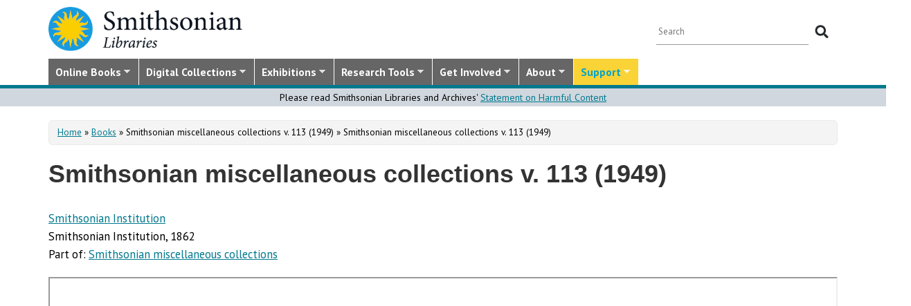

--- FILE ---
content_type: text/html; charset=utf-8
request_url: https://library.si.edu/digital-library/book/smithsonianmisce1131949smit
body_size: 18585
content:
<!DOCTYPE html>
<html lang="en" dir="ltr"
  xmlns:content="http://purl.org/rss/1.0/modules/content/"
  xmlns:dc="http://purl.org/dc/terms/"
  xmlns:foaf="http://xmlns.com/foaf/0.1/"
  xmlns:rdfs="http://www.w3.org/2000/01/rdf-schema#"
  xmlns:sioc="http://rdfs.org/sioc/ns#"
  xmlns:sioct="http://rdfs.org/sioc/types#"
  xmlns:skos="http://www.w3.org/2004/02/skos/core#"
  xmlns:xsd="http://www.w3.org/2001/XMLSchema#">
  <head profile="http://www.w3.org/1999/xhtml/vocab">
  <meta http-equiv="X-UA-Compatible" content="IE=Edge">
  <meta http-equiv="Content-Type" content="text/html; charset=utf-8" />
<meta name="MobileOptimized" content="width" />
<meta name="HandheldFriendly" content="true" />
<meta name="viewport" content="width=device-width, initial-scale=1" />
<meta name="dcterms.type" content="Digital Book" />
<meta name="gEra" content="1862,1863,1864,1865,1866,1867,1868,1869,1870,1871,1872,1873,1874,1875,1876,1877,1878,1879,1880,1881,1882,1883,1884,1885,1886,1887,1888,1889,1890,1891,1892,1893,1894,1895,1896,1897,1898,1899,1900,1901,1902,1903,1904,1905,1906,1907,1908,1909,1910,1911,1912,1913,1914,1915,1916,1917,1918,1919,1920,1921,1922,1923,1924,1925,1926,1927,1928,1929,1930,1931,1932,1933,1934,1935,1936,1937,1938,1939,1940,1941,1942,1943,1944,1945,1946,1947,1948,1949,1950,1951,1952,1953,1954,1955,1956,1957,1958,1959,1960,1961,1962,1963,1964,1965,1966,1967,1968,1969" />
<link rel="canonical" href="https://library.si.edu/digital-library/book/smithsonianmisce1131949smit" />
<meta name="twitter:card" content="summary_large_image" />
<meta name="twitter:creator" content="@silibraries" />
<meta name="twitter:url" content="https://library.si.edu/digital-library/book/smithsonianmisce1131949smit" />
<meta name="twitter:title" content="Smithsonian miscellaneous collections v. 113 (1949)" />
<meta name="twitter:image" content="https://library.si.edu/sites/default/files/books/covers/smithsonianmisce1131949smith.jpg" />
<meta name="dcterms.title" content="Smithsonian miscellaneous collections v. 113 (1949)" />
<meta name="dcterms.creator" content="Smithsonian Institution" />
<meta name="dcterms.subject" content="Science" />
<meta name="dcterms.publisher" content="Smithsonian Institution" />
<meta name="dcterms.date" content="1862" />
<meta name="dcterms.language" content="eng" />
<meta name="dcterms.rights" content="No Copyright - United States" />
  <title>Smithsonian miscellaneous collections v. 113 (1949)</title>
  <style type="text/css" media="all">
@import url("https://library.si.edu/modules/system/system.base.css?t5od91");
@import url("https://library.si.edu/modules/system/system.menus.css?t5od91");
@import url("https://library.si.edu/modules/system/system.messages.css?t5od91");
@import url("https://library.si.edu/modules/system/system.theme.css?t5od91");
</style>
<style type="text/css" media="all">
@import url("https://library.si.edu/sites/all/modules/panopoly/panopoly_core/css/panopoly-jquery-ui-theme.css?t5od91");
@import url("https://library.si.edu/sites/all/modules/contrib/jquery_update/replace/ui/themes/base/minified/jquery.ui.slider.min.css?t5od91");
</style>
<style type="text/css" media="all">
@import url("https://library.si.edu/sites/all/modules/sla_popup/styling/popup.css?t5od91");
@import url("https://library.si.edu/modules/aggregator/aggregator.css?t5od91");
@import url("https://library.si.edu/modules/comment/comment.css?t5od91");
@import url("https://library.si.edu/sites/all/modules/dams_image/dams_image.css?t5od91");
@import url("https://library.si.edu/modules/field/theme/field.css?t5od91");
@import url("https://library.si.edu/sites/all/modules/google_appliance/theme/google_appliance.css?t5od91");
@import url("https://library.si.edu/sites/all/modules/google_search_facets/google-search-facets.css?t5od91");
@import url("https://library.si.edu/sites/all/modules/google_search_facets_image_search/google-search-facets-image-search.css?t5od91");
@import url("https://library.si.edu/sites/all/modules/panopoly/panopoly_core/css/panopoly-dropbutton.css?t5od91");
@import url("https://library.si.edu/sites/all/modules/contrib/radix_layouts/radix_layouts.css?t5od91");
@import url("https://library.si.edu/sites/all/modules/sil_donate/css/sil_donate.css?t5od91");
@import url("https://library.si.edu/sites/all/modules/sil_lostbook/css/sil_lostbook.css?t5od91");
@import url("https://library.si.edu/modules/user/user.css?t5od91");
@import url("https://library.si.edu/sites/all/modules/contrib/views/css/views.css?t5od91");
@import url("https://library.si.edu/sites/all/modules/contrib/ckeditor/css/ckeditor.css?t5od91");
@import url("https://library.si.edu/sites/all/modules/contrib/expandable_content/css/expandable_content.css?t5od91");
@import url("https://library.si.edu/sites/all/modules/contrib/media/modules/media_wysiwyg/css/media_wysiwyg.base.css?t5od91");
</style>
<style type="text/css" media="all">
@import url("https://library.si.edu/sites/all/libraries/bootstrap/css/bootstrap.min.css?t5od91");
@import url("https://library.si.edu/sites/all/libraries/bootstrap/css/bootstrap-theme.min.css?t5od91");
@import url("https://library.si.edu/sites/all/modules/contrib/colorbox/styles/default/colorbox_style.css?t5od91");
@import url("https://library.si.edu/sites/all/modules/contrib/ctools/css/ctools.css?t5od91");
@import url("https://library.si.edu/sites/all/modules/contrib/panels/css/panels.css?t5od91");
@import url("https://library.si.edu/sites/all/modules/sil_books/sil-books.css?t5od91");
@import url("https://library.si.edu/sites/all/modules/sil_books/tooltipster/css/tooltipster.bundle.min.css?t5od91");
@import url("https://library.si.edu/sites/all/modules/sil_books/tooltipster/css/plugins/tooltipster/sideTip/themes/tooltipster-sideTip-light.min.css?t5od91");
@import url("https://library.si.edu/sites/all/modules/rightsstatement_org/css/rightsstatements_org.css?t5od91");
@import url("https://library.si.edu/sites/all/modules/flexslider/assets/css/flexslider_img.css?t5od91");
@import url("https://library.si.edu/sites/all/libraries/flexslider/flexslider.css?t5od91");
@import url("https://library.si.edu/sites/all/libraries/superfish/css/superfish.css?t5od91");
@import url("https://library.si.edu/sites/all/libraries/superfish/css/superfish-smallscreen.css?t5od91");
@import url("https://library.si.edu/sites/all/libraries/superfish/style/silibraries.css?t5od91");
</style>
<style type="text/css" media="all">
@import url("https://library.si.edu/sites/all/themes/bootstrap-business/bootstrap/css/bootstrap.css?t5od91");
@import url("https://library.si.edu/sites/all/themes/bootstrap-sil/css/style.css?t5od91");
@import url("https://library.si.edu/sites/all/themes/bootstrap-sil/css/local.css?t5od91");
@import url("https://library.si.edu/sites/all/themes/bootstrap-sil/css/collections.css?t5od91");
@import url("https://library.si.edu/sites/all/themes/bootstrap-sil/css/colors.css?t5od91");
@import url("https://library.si.edu/sites/all/themes/bootstrap-sil/css/content.css?t5od91");
@import url("https://library.si.edu/sites/all/themes/bootstrap-sil/css/departments.css?t5od91");
@import url("https://library.si.edu/sites/all/themes/bootstrap-sil/css/digital-library.css?t5od91");
@import url("https://library.si.edu/sites/all/themes/bootstrap-sil/css/discipline.css?t5od91");
@import url("https://library.si.edu/sites/all/themes/bootstrap-sil/css/exhibitions.css?t5od91");
@import url("https://library.si.edu/sites/all/themes/bootstrap-sil/css/flexslider2.css?t5od91");
@import url("https://library.si.edu/sites/all/themes/bootstrap-sil/css/galleryview.css?t5od91");
@import url("https://library.si.edu/sites/all/themes/bootstrap-sil/css/gardens.css?t5od91");
@import url("https://library.si.edu/sites/all/themes/bootstrap-sil/css/image-gallery.css?t5od91");
@import url("https://library.si.edu/sites/all/themes/bootstrap-sil/css/isotope.css?t5od91");
@import url("https://library.si.edu/sites/all/themes/bootstrap-sil/css/mail.css?t5od91");
@import url("https://library.si.edu/sites/all/themes/bootstrap-sil/css/masonry.css?t5od91");
@import url("https://library.si.edu/sites/all/themes/bootstrap-sil/css/membership.css?t5od91");
@import url("https://library.si.edu/sites/all/themes/bootstrap-sil/css/news-events.css?t5od91");
@import url("https://library.si.edu/sites/all/themes/bootstrap-sil/css/news-subscribe.css?t5od91");
@import url("https://library.si.edu/sites/all/themes/bootstrap-sil/css/node.css?t5od91");
@import url("https://library.si.edu/sites/all/themes/bootstrap-sil/css/page-changes.css?t5od91");
@import url("https://library.si.edu/sites/all/themes/bootstrap-sil/css/sidebar-changes.css?t5od91");
@import url("https://library.si.edu/sites/all/themes/bootstrap-sil/css/staff-depts.css?t5od91");
@import url("https://library.si.edu/sites/all/themes/bootstrap-sil/css/tools-researcher.css?t5od91");
@import url("https://library.si.edu/sites/all/themes/bootstrap-sil/css/users.css?t5od91");
@import url("https://library.si.edu/sites/all/themes/bootstrap-sil/css/homepage.css?t5od91");
@import url("https://library.si.edu/sites/all/themes/bootstrap-sil/css/topic-term.css?t5od91");
@import url("https://library.si.edu/sites/all/themes/bootstrap-sil/css/better-tabs.css?t5od91");
@import url("https://library.si.edu/sites/all/themes/bootstrap-sil/css/chosen-overrides.css?t5od91");
@import url("https://library.si.edu/sites/all/themes/bootstrap-sil/css/slick-overrides.css?t5od91");
</style>
<style type="text/css" media="all">
@import url("https://library.si.edu/sites/all/themes/bootstrap-sil/css/media_ckeditor.css?t5od91");
@import url("https://library.si.edu/sites/all/themes/bootstrap-sil/fontawesome/css/all.min.css?t5od91");
@import url("https://library.si.edu/sites/all/themes/bootstrap-sil/css/i18n.css?t5od91");
</style>
<style type="text/css" media="print">
@import url("https://library.si.edu/sites/all/themes/bootstrap-sil/css/print.css?t5od91");
</style>

<!--[if (lt IE 9)]>
<link type="text/css" rel="stylesheet" href="https://library.si.edu/sites/all/themes/bootstrap-sil/css/ie8.css?t5od91" media="all" />
<![endif]-->
  
	<script type="text/javascript" src="https://library.si.edu/sites/default/files/js/js_kfCySK-sAVmU9mu0-2IOEWRifwhHkh_9q_ovVEW41rU.js"></script>
<script type="text/javascript" src="https://library.si.edu/sites/default/files/js/js_CdQQF2iyWt49DTR6ernbvPKOr2SqEcHNLvC9F0PBfiM.js"></script>
<script type="text/javascript" src="https://library.si.edu/sites/default/files/js/js_NH85uj7IRuZTjZUrItBBH_Yd_lqpgpECb8DomqUX6_4.js"></script>
<script type="text/javascript" src="https://library.si.edu/sites/default/files/js/js_-7lUSP7xA7vTifxb8xP1dlk2KUVhLazGQwmTMHfHHsg.js"></script>
<script type="text/javascript" src="https://www.googletagmanager.com/gtag/js?id=UA-5870062-6"></script>
<script type="text/javascript">
<!--//--><![CDATA[//><!--
window.dataLayer = window.dataLayer || [];function gtag(){dataLayer.push(arguments)};gtag("js", new Date());gtag("set", "developer_id.dMDhkMT", true);gtag("config", "UA-5870062-6", {"groups":"default","linker":{"domains":["www.sil.si.edu","library.si.edu"]}});gtag("config", "G-MM0P7BL6SB", {"groups":"default","linker":{"domains":["www.sil.si.edu","library.si.edu"]}});
//--><!]]>
</script>
<script type="text/javascript" src="https://library.si.edu/sites/default/files/js/js_uFEGIcqVG8EDVmSl3fnptjlQ4mZN4tSChu4tXseNBuo.js"></script>
<script type="text/javascript">
<!--//--><![CDATA[//><!--
jQuery(document).ready(function($) { 
		$(window).scroll(function() {
			if($(this).scrollTop() != 0) {
				$("#toTop").fadeIn();	
			} else {
				$("#toTop").fadeOut();
			}
		});
		
		$("#toTop").click(function() {
			$("body,html").animate({scrollTop:0},800);
		});	
		
		});
//--><!]]>
</script>
<script type="text/javascript" src="https://library.si.edu/sites/default/files/js/js_4Bn1FHP0-cymhn72AeTIwKVvwp6nfSiB37Baj6OnuFw.js"></script>
<script type="text/javascript" src="https://library.si.edu/sites/default/files/js/js_uf73SeycakNTBBILp0rYYV3fE1MP-ISUdj09JOGXzAM.js"></script>
<script type="text/javascript">
<!--//--><![CDATA[//><!--
jQuery.extend(Drupal.settings, {"basePath":"\/","pathPrefix":"","setHasJsCookie":0,"ajaxPageState":{"theme":"bootstrap_sil","theme_token":"qOJC-Z4ioGCRUXKL6qatyLEgaqaJPtGz0jMSft6EHRM","js":{"sites\/all\/modules\/flexslider\/assets\/js\/flexslider.load.js":1,"sites\/all\/libraries\/jquery-latest\/jquery-3.7.1.min.js":1,"misc\/jquery-extend-3.4.0.js":1,"misc\/jquery-html-prefilter-3.5.0-backport.js":1,"misc\/jquery.once.js":1,"misc\/drupal.js":1,"sites\/all\/modules\/contrib\/jquery_update\/js\/jquery_browser.js":1,"sites\/all\/libraries\/jquery-latest\/jquery-ui\/jquery-ui.js":1,"misc\/ui\/jquery.ui.position-1.13.0-backport.js":1,"misc\/ui\/jquery.ui.dialog-1.13.0-backport.js":1,"misc\/form-single-submit.js":1,"sites\/all\/modules\/contrib\/entityreference\/js\/entityreference.js":1,"sites\/all\/modules\/sil_donate\/js\/sil_donate.js":1,"sites\/all\/libraries\/bootstrap\/js\/bootstrap.min.js":1,"sites\/all\/libraries\/colorbox\/jquery.colorbox-min.js":1,"sites\/all\/modules\/contrib\/colorbox\/js\/colorbox.js":1,"sites\/all\/modules\/contrib\/colorbox\/styles\/default\/colorbox_style.js":1,"sites\/all\/modules\/contrib\/colorbox\/js\/colorbox_load.js":1,"sites\/all\/modules\/contrib\/colorbox\/js\/colorbox_inline.js":1,"sites\/all\/modules\/google_search_facets\/google_search_facets.js":1,"sites\/all\/modules\/contrib\/media_colorbox\/media_colorbox.js":1,"sites\/all\/modules\/sil_books\/tooltipster\/js\/tooltipster.bundle.min.js":1,"sites\/all\/modules\/contrib\/google_analytics\/googleanalytics.js":1,"https:\/\/www.googletagmanager.com\/gtag\/js?id=UA-5870062-6":1,"0":1,"sites\/all\/modules\/sil_books\/sil-books.js":1,"sites\/all\/libraries\/flexslider\/jquery.flexslider-min.js":1,"sites\/all\/modules\/contrib\/expandable_content\/js\/expandable_content.js":1,"1":1,"sites\/all\/libraries\/superfish\/jquery.hoverIntent.minified.js":1,"sites\/all\/libraries\/superfish\/sftouchscreen.js":1,"sites\/all\/libraries\/superfish\/sfsmallscreen.js":1,"sites\/all\/libraries\/superfish\/supposition.js":1,"sites\/all\/libraries\/superfish\/superfish.js":1,"sites\/all\/libraries\/superfish\/supersubs.js":1,"sites\/all\/modules\/superfish\/superfish.js":1,"sites\/all\/themes\/bootstrap-sil\/js\/colorbox.responsive.js":1,"sites\/all\/themes\/bootstrap-sil\/fontawesome\/js\/all.js":1,"sites\/all\/modules\/contrib\/jquery_update\/js\/jquery_position.js":1},"css":{"modules\/system\/system.base.css":1,"modules\/system\/system.menus.css":1,"modules\/system\/system.messages.css":1,"modules\/system\/system.theme.css":1,"misc\/ui\/jquery.ui.theme.css":1,"misc\/ui\/jquery.ui.slider.css":1,"sites\/all\/modules\/google_search_facetsgoogle-search-facets.css":1,"sites\/all\/modules\/sla_popup\/styling\/popup.css":1,"modules\/aggregator\/aggregator.css":1,"modules\/comment\/comment.css":1,"sites\/all\/modules\/dams_image\/dams_image.css":1,"modules\/field\/theme\/field.css":1,"sites\/all\/modules\/google_appliance\/theme\/google_appliance.css":1,"sites\/all\/modules\/google_search_facets\/google-search-facets.css":1,"sites\/all\/modules\/google_search_facets_image_search\/google-search-facets-image-search.css":1,"modules\/node\/node.css":1,"sites\/all\/modules\/panopoly\/panopoly_core\/css\/panopoly-dropbutton.css":1,"sites\/all\/modules\/contrib\/radix_layouts\/radix_layouts.css":1,"sites\/all\/modules\/sil_donate\/css\/sil_donate.css":1,"sites\/all\/modules\/sil_lostbook\/css\/sil_lostbook.css":1,"modules\/user\/user.css":1,"sites\/all\/modules\/contrib\/views\/css\/views.css":1,"sites\/all\/modules\/contrib\/ckeditor\/css\/ckeditor.css":1,"sites\/all\/modules\/contrib\/expandable_content\/css\/expandable_content.css":1,"sites\/all\/modules\/contrib\/media\/modules\/media_wysiwyg\/css\/media_wysiwyg.base.css":1,"sites\/all\/libraries\/bootstrap\/css\/bootstrap.min.css":1,"sites\/all\/libraries\/bootstrap\/css\/bootstrap-theme.min.css":1,"sites\/all\/modules\/contrib\/colorbox\/styles\/default\/colorbox_style.css":1,"sites\/all\/modules\/contrib\/ctools\/css\/ctools.css":1,"sites\/all\/modules\/contrib\/panels\/css\/panels.css":1,"sites\/all\/modules\/sil_books\/sil-books.css":1,"sites\/all\/modules\/sil_books\/tooltipster\/css\/tooltipster.bundle.min.css":1,"sites\/all\/modules\/sil_books\/tooltipster\/css\/plugins\/tooltipster\/sideTip\/themes\/tooltipster-sideTip-light.min.css":1,"sites\/all\/modules\/rightsstatement_org\/css\/rightsstatements_org.css":1,"sites\/all\/modules\/flexslider\/assets\/css\/flexslider_img.css":1,"sites\/all\/libraries\/flexslider\/flexslider.css":1,"sites\/all\/libraries\/superfish\/css\/superfish.css":1,"sites\/all\/libraries\/superfish\/css\/superfish-smallscreen.css":1,"sites\/all\/libraries\/superfish\/style\/silibraries.css":1,"sites\/all\/themes\/bootstrap-business\/bootstrap\/css\/bootstrap.css":1,"sites\/all\/themes\/bootstrap-sil\/css\/style.css":1,"sites\/all\/themes\/bootstrap-business\/color\/colors.css":1,"sites\/all\/themes\/bootstrap-sil\/css\/local.css":1,"sites\/all\/themes\/bootstrap-sil\/css\/collections.css":1,"sites\/all\/themes\/bootstrap-sil\/css\/colors.css":1,"sites\/all\/themes\/bootstrap-sil\/css\/content.css":1,"sites\/all\/themes\/bootstrap-sil\/css\/departments.css":1,"sites\/all\/themes\/bootstrap-sil\/css\/digital-library.css":1,"sites\/all\/themes\/bootstrap-sil\/css\/discipline.css":1,"sites\/all\/themes\/bootstrap-sil\/css\/exhibitions.css":1,"sites\/all\/themes\/bootstrap-sil\/css\/flexslider2.css":1,"sites\/all\/themes\/bootstrap-sil\/css\/galleryview.css":1,"sites\/all\/themes\/bootstrap-sil\/css\/gardens.css":1,"sites\/all\/themes\/bootstrap-sil\/css\/image-gallery.css":1,"sites\/all\/themes\/bootstrap-sil\/css\/isotope.css":1,"sites\/all\/themes\/bootstrap-sil\/css\/mail.css":1,"sites\/all\/themes\/bootstrap-sil\/css\/masonry.css":1,"sites\/all\/themes\/bootstrap-sil\/css\/membership.css":1,"sites\/all\/themes\/bootstrap-sil\/css\/news-events.css":1,"sites\/all\/themes\/bootstrap-sil\/css\/news-subscribe.css":1,"sites\/all\/themes\/bootstrap-sil\/css\/node.css":1,"sites\/all\/themes\/bootstrap-sil\/css\/page-changes.css":1,"sites\/all\/themes\/bootstrap-sil\/css\/sidebar-changes.css":1,"sites\/all\/themes\/bootstrap-sil\/css\/staff-depts.css":1,"sites\/all\/themes\/bootstrap-sil\/css\/tools-researcher.css":1,"sites\/all\/themes\/bootstrap-sil\/css\/users.css":1,"sites\/all\/themes\/bootstrap-sil\/css\/tb-menu-changes.css":1,"sites\/all\/themes\/bootstrap-sil\/css\/discovery-dots.css":1,"sites\/all\/themes\/bootstrap-sil\/css\/homepage.css":1,"sites\/all\/themes\/bootstrap-sil\/css\/topic-term.css":1,"sites\/all\/themes\/bootstrap-sil\/css\/better-tabs.css":1,"sites\/all\/themes\/bootstrap-sil\/css\/chosen-overrides.css":1,"sites\/all\/themes\/bootstrap-sil\/css\/slick-overrides.css":1,"sites\/all\/themes\/bootstrap-sil\/css\/media_ckeditor.css":1,"sites\/all\/themes\/bootstrap-sil\/fontawesome\/css\/all.min.css":1,"sites\/all\/themes\/bootstrap-sil\/css\/i18n.css":1,"sites\/all\/themes\/bootstrap-sil\/css\/print.css":1,"sites\/all\/themes\/bootstrap-sil\/css\/ie8.css":1}},"colorbox":{"opacity":"0.85","current":"{current} of {total}","previous":"\u00ab Prev","next":"Next \u00bb","close":"Close","maxWidth":"98%","maxHeight":"98%","fixed":true,"mobiledetect":true,"mobiledevicewidth":"480px","file_public_path":"\/sites\/default\/files","specificPagesDefaultValue":"admin*\nimagebrowser*\nimg_assist*\nimce*\nnode\/add\/*\nnode\/*\/edit\nprint\/*\nprintpdf\/*\nsystem\/ajax\nsystem\/ajax\/*"},"googleanalytics":{"account":["UA-5870062-6","G-MM0P7BL6SB"],"trackOutbound":1,"trackMailto":1,"trackDownload":1,"trackDownloadExtensions":"7z|aac|arc|arj|asf|asx|avi|bin|csv|doc|docx|exe|flv|gif|gz|gzip|hqx|jar|jpe?g|js|mp(2|3|4|e?g)|mov(ie)?|msi|msp|pdf|phps|png|ppt|pptx|qtm?|ra(m|r)?|sea|sit|tar|tgz|torrent|txt|wav|wma|wmv|wpd|xls|xslx|xml|z|zip","trackColorbox":1,"trackDomainMode":2,"trackCrossDomains":["www.sil.si.edu","library.si.edu"]},"urlIsAjaxTrusted":{"\/digital-library\/book\/smithsonianmisce1131949smit":true},"superfish":{"1":{"id":"1","sf":{"animation":{"opacity":"show"},"speed":"fast"},"plugins":{"touchscreen":{"mode":"window_width","breakpoint":992,"breakpointUnit":"px"},"smallscreen":{"mode":"window_width","breakpoint":992,"breakpointUnit":"px","title":"Main Menu"},"supposition":true,"supersubs":true}}},"flexslider":{"optionsets":{"image_gallery_carousel":{"namespace":"flex-","selector":".slides \u003E li","easing":"swing","direction":"horizontal","reverse":false,"smoothHeight":true,"startAt":0,"animationSpeed":600,"initDelay":0,"useCSS":true,"touch":true,"video":false,"keyboard":true,"multipleKeyboard":false,"mousewheel":0,"controlsContainer":".flex-control-nav-container","sync":"","asNavFor":"","itemWidth":150,"itemMargin":4,"minItems":3,"maxItems":5,"move":4,"animation":"slide","slideshow":false,"slideshowSpeed":"7000","directionNav":true,"controlNav":false,"prevText":"Previous","nextText":"Next","pausePlay":false,"pauseText":"Pause","playText":"Play","randomize":false,"thumbCaptions":false,"thumbCaptionsBoth":false,"animationLoop":true,"pauseOnAction":true,"pauseOnHover":false,"manualControls":""}},"instances":{"related_books_carousel":"image_gallery_carousel"}}});
//--><!]]>
</script>
	<!-- added by PLM 1/22/2018 touch icons -->
	<link rel="apple-touch-icon" sizes="180x180" src="/sites/all/libraries/favicon/apple-touch-icon.png">
	<link rel="icon" type="image/png" sizes="32x32" src="/sites/all/libraries/favicon/favicon-32x32.png">
	<link rel="icon" type="image/png" sizes="16x16" src="/sites/all/libraries/favicon/favicon-16x16.png">
	<link rel="manifest" src="/sites/all/libraries/favicon/manifest.json">
	<link rel="mask-icon" src="/sites/all/libraries/favicon/safari-pinned-tab.svg" color="#5bbad5">
	<link rel="shortcut icon" src="/sites/all/libraries/favicon/favicon.ico">

</head>
<body class="html not-front not-logged-in no-sidebars page-node page-node- page-node-35572 node-type-sil-book region-content i18n-en digital-library digital-library-book digital-library-book-smithsonianmisce1131949smit" >
  <div id="skip-link">
    <a href="#main-content" class="element-invisible element-focusable">Skip to main content</a>
  </div>
      <div id="toTop"><span class="glyphicon glyphicon-chevron-up"></span></div>


<!-- #header -->
<header id="header" role="banner" class="clearfix robots-noindex">
  
    <!-- #header-top -->
  <div id="header-top" class="clearfix robots-noindex">
    <div class="container">

      <!-- #header-top-inside -->
      <div id="header-top-inside" class="clearfix">
                  <div id="logo">
            <a href="/" title="Home" rel="home"> <img src="https://library.si.edu/sites/default/files/si-libraries-logo-sm.png" alt="Home" /> </a>
          </div>
        
        <div class="row">
          
                      <div class="col-md-12">
              <!-- #header-top-right -->
              <div id="header-top-right" class="clearfix">
                  <div class="region region-header-top-right">
    <div id="block-google-appliance-ga-block-search-form" class="block block-google-appliance clearfix">

    
  <div class="content">
    <form action="/digital-library/book/smithsonianmisce1131949smit" method="post" id="google-appliance-block-form" accept-charset="UTF-8"><div><div class="container-inline">
      <h2 class="element-invisible">Search Google Appliance</h2>
    <div class="form-item form-type-textfield form-item-search-keys">
  <label class="element-invisible" for="edit-search-keys">Enter the terms you wish to search for. </label>
 <input placeholder="Search" type="text" id="edit-search-keys" name="search_keys" value="" size="15" maxlength="128" class="form-text" />
</div>
<div class="form-actions form-wrapper" id="edit-actions"><input type="submit" id="edit-submit" name="op" value="Search" class="form-submit" /></div><input type="hidden" name="form_build_id" value="form-I_SeOqtGh0atTHzNbLMUztl4uSlMZ999duAl_v7FyTs" />
<input type="hidden" name="form_id" value="google_appliance_block_form" />
  
</div>
</div></form>  </div>
</div>
  </div>
              </div>
              <!-- EOF:#header-top-right -->
            </div>
          
        </div>
      </div>
      <!-- EOF: #header-top-inside -->

    </div>
  </div>
  <!-- EOF: #header-top -->
  
  <div id="header-full" class="robots-noindex">
    <div class="container">
                <div class="region region-header">
    <div id="block-superfish-1" class="block block-superfish clearfix">

    
  <div class="content">
    <ul  id="superfish-1" class="menu sf-menu sf-main-menu sf-horizontal sf-style-silibraries sf-total-items-7 sf-parent-items-7 sf-single-items-0"><li id="menu-3425-1" class="first sf-depth-1 sf-total-children-4 sf-parent-children-0 sf-single-children-4 menuparent"><a href="/books-online" title="Digitized books from across the Libraries" class="sf-depth-1 menuparent">Online Books</a><ul><li id="menu-34616-1" class="first sf-depth-2 sf-no-children"><a href="/digital-library/book-collections" title="Browse staff created collections of digitized books" class="sf-depth-2">Online Book Collections</a></li><li id="menu-34617-1" class="middle sf-depth-2 sf-no-children"><a href="/books-online/topic" title="Browse digitized books by general topic" class="sf-depth-2">Online Books by Topic</a></li><li id="menu-1249-1" class="middle sf-depth-2 sf-no-children"><a href="http://biodiversitylibrary.org" title="(link will take you outside the Smithsonian network)" class="sf-depth-2">Biodiversity Heritage Library</a></li><li id="menu-34618-1" class="last sf-depth-2 sf-no-children"><a href="http://siris-libraries.si.edu/ipac20/ipac.jsp?profile=liball" title="Search the Catalog" class="sf-depth-2">Library Catalog (SIRIS)</a></li></ul></li><li id="menu-647-1" class="middle sf-depth-1 sf-total-children-5 sf-parent-children-0 sf-single-children-5 menuparent"><a href="/collections" title="" class="sf-depth-1 menuparent">Digital Collections</a><ul><li id="menu-659-1" class="first sf-depth-2 sf-no-children"><a href="/image-gallery" title="" class="sf-depth-2">Image Gallery</a></li><li id="menu-657-1" class="middle sf-depth-2 sf-no-children"><a href="/art-and-artist-files" title="Search an index of the Libraries collections of vertical files on art, art organizations, and artists." class="sf-depth-2">Art &amp; Artist Files</a></li><li id="menu-34619-1" class="middle sf-depth-2 sf-no-children"><a href="/digital-library/collection/caldwell" title="Shedding Light on New York, the Edward F. Caldwell &amp; Co. collection - images of lighting and interior fixtures." class="sf-depth-2">Caldwell Lighting</a></li><li id="menu-656-1" class="middle sf-depth-2 sf-no-children"><a href="/trade-literature" title="Search our collections of trade catalogs, manuals, sales brochures and more." class="sf-depth-2">Trade Literature</a></li><li id="menu-10472-1" class="last sf-depth-2 sf-no-children"><a href="/collections" title="Full list of our digital collections, including annotated bibliographies and indexes" class="sf-depth-2">All Digital Collections</a></li></ul></li><li id="menu-6016-1" class="middle sf-depth-1 sf-total-children-4 sf-parent-children-0 sf-single-children-4 menuparent"><a href="/exhibitions" title="" class="sf-depth-1 menuparent">Exhibitions</a><ul><li id="menu-8366-1" class="first sf-depth-2 sf-no-children"><a href="/exhibitions/current" title="" class="sf-depth-2">Current Exhibitions</a></li><li id="menu-8367-1" class="middle sf-depth-2 sf-no-children"><a href="/exhibitions/online" title="" class="sf-depth-2">Online Exhibitions</a></li><li id="menu-34472-1" class="middle sf-depth-2 sf-no-children"><a href="/exhibitions/past" title="" class="sf-depth-2">Past Exhibitions</a></li><li id="menu-34473-1" class="last sf-depth-2 sf-no-children"><a href="http://www.sil.si.edu/SILPublications/Online-Exhibitions/" title="Guide to online exhibitions from Libraries and Archives all over the world." class="sf-depth-2">Index of Library &amp; Archival Exhibitions on the Web</a></li></ul></li><li id="menu-735-1" class="middle sf-depth-1 sf-total-children-6 sf-parent-children-0 sf-single-children-6 menuparent"><a href="/research" title="" class="sf-depth-1 menuparent">Research Tools</a><ul><li id="menu-2634-1" class="first sf-depth-2 sf-no-children"><a href="/research" title="Search across all SIL owned and licensed collections, as well as selected citation databases." class="sf-depth-2">Research Tools and OneSearch</a></li><li id="menu-748-1" class="middle sf-depth-2 sf-no-children"><a href="http://siris-libraries.si.edu/ipac20/ipac.jsp?profile=liball" title="" class="sf-depth-2">Library Catalog (SIRIS)</a></li><li id="menu-746-1" class="middle sf-depth-2 sf-no-children"><a href="/research/databases" title="" class="sf-depth-2">E-journals, E-books, and Databases</a></li><li id="menu-744-1" class="middle sf-depth-2 sf-no-children"><a href="http://research.si.edu/" title="Search lists of publications by Smithsonian and affiliated researchers." class="sf-depth-2">Smithsonian Research Online (SRO)</a></li><li id="menu-38018-1" class="middle sf-depth-2 sf-no-children"><a href="/research/borrowing-access-privileges" class="sf-depth-2">Borrowing and Access Privileges</a></li><li id="menu-34620-1" class="last sf-depth-2 sf-no-children"><a href="https://sinet.sharepoint.com/sites/Prism-SLA" title="Information on services and resources for SI affiliated researchers" class="sf-depth-2">Smithsonian Libraries and Archives on PRISM (SI staff)    </a></li></ul></li><li id="menu-734-1" class="middle sf-depth-1 sf-total-children-4 sf-parent-children-1 sf-single-children-3 menuparent"><a href="/get-involved" class="sf-depth-1 menuparent">Get Involved</a><ul><li id="menu-3759-1" class="first sf-depth-2 sf-no-children"><a href="/events" title="" class="sf-depth-2">Events</a></li><li id="menu-37704-1" class="middle sf-depth-2"><a href="/newsletter" class="sf-depth-2">E-news Sign Up</a></li><li id="menu-1250-1" class="middle sf-depth-2 sf-no-children"><a href="/internships-and-fellowships" class="sf-depth-2">Internships and Fellowships</a></li><li id="menu-943-1" class="last sf-depth-2 sf-no-children"><a href="/about/work-with-us" class="sf-depth-2">Work with Us</a></li></ul></li><li id="menu-732-1" class="middle sf-depth-1 sf-total-children-11 sf-parent-children-0 sf-single-children-11 menuparent"><a href="/about-us" class="sf-depth-1 menuparent">About</a><ul><li id="menu-873-1" class="first sf-depth-2 sf-no-children"><a href="/about-us" title="" class="sf-depth-2">About the Libraries</a></li><li id="menu-23994-1" class="middle sf-depth-2 sf-no-children"><a href="/libraries" title="" class="sf-depth-2">Library Locations</a></li><li id="menu-817-1" class="middle sf-depth-2 sf-no-children"><a href="/departments" class="sf-depth-2">Departments</a></li><li id="menu-752-1" class="middle sf-depth-2 sf-no-children"><a href="/staff" title="" class="sf-depth-2">Staff</a></li><li id="menu-3760-1" class="middle sf-depth-2 sf-no-children"><a href="/press" title="" class="sf-depth-2">Press Room</a></li><li id="menu-743-1" class="middle sf-depth-2 sf-no-children"><a href="/about/faq" class="sf-depth-2">FAQ</a></li><li id="menu-10481-1" class="middle sf-depth-2 sf-no-children"><a href="/contact" class="sf-depth-2">Contact Us</a></li><li id="menu-755-1" class="middle sf-depth-2 sf-no-children"><a href="/about/history" class="sf-depth-2">History of the Libraries</a></li><li id="menu-38818-1" class="middle sf-depth-2 sf-no-children"><a href="https://librariesarchives.si.edu/advisory-board/" title="" class="sf-depth-2">Advisory Board</a></li><li id="menu-651-1" class="middle sf-depth-2 sf-no-children"><a href="/projects" title="Projects we are involved with or working on behind the scenes" class="sf-depth-2">Projects</a></li><li id="menu-3635-1" class="last sf-depth-2 sf-no-children"><a href="/annual-reports" class="sf-depth-2">Annual Reports</a></li></ul></li><li id="menu-6017-1" class="last sf-depth-1 sf-total-children-5 sf-parent-children-2 sf-single-children-3 menuparent"><a href="/donate/make-a-donation" title="" class="sf-depth-1 menuparent">Support</a><ul><li id="menu-37713-1" class="first sf-depth-2 sf-no-children"><a href="/donate/make-a-donation" title="" class="sf-depth-2">Donate Now</a></li><li id="menu-738-1" class="middle sf-depth-2"><a href="/donate/adopt-a-book" class="sf-depth-2">Adopt-a-Book</a></li><li id="menu-737-1" class="middle sf-depth-2 sf-no-children"><a href="/donate/ways-to-give" class="sf-depth-2">Ways to Give</a></li><li id="menu-3665-1" class="middle sf-depth-2 sf-no-children"><a href="/donate/gifts-of-library-materials" class="sf-depth-2">Gifts of Library Materials</a></li><li id="menu-37707-1" class="last sf-depth-2"><a href="/donate/the-vault" class="sf-depth-2">The Vault</a></li></ul></li></ul>  </div>
</div>
  </div>
           </div>
  </div>
</header>
<!-- EOF: #header -->

<!-- #banner_full -->
	<div id="banner-full" class="clearfix">
		  <div class="region region-banner-full">
    <div id="block-block-72" class="block block-block clearfix">

    
  <div class="content">
    <div style="background-color:#d0d7de;text-align:center;clear:both;font-size:85%">Please read Smithsonian Libraries and Archives' <a href="https://librariesarchives.si.edu/statement-on-harmful-content/">Statement on Harmful Content</a></div>
  </div>
</div>
  </div>
	</div>
<!-- EOF:#banner_full -->



<!-- EOF:#breadcrumbs -->
  <header id="breadcrumb" class="clearfix">
  
  <div class="container">
      <div id="breadcrumb-inside" class="clearfix">
      <h2 class="element-invisible">You are here</h2><div class="breadcrumb" xmlns:v="http://rdf.data-vocabulary.org/#"><span class="inline odd first" typeof="v:Breadcrumb"><a href="https://library.si.edu/" rel="v:url" property="v:title">Home</a></span> <span class="delimiter">»</span> <span class="inline even" typeof="v:Breadcrumb"><a href="https://library.si.edu/books-online" rel="v:url" property="v:title">Books</a></span> <span class="delimiter">»</span> <span class="inline odd" typeof="v:Breadcrumb">Smithsonian miscellaneous collections v. 113 (1949)</span> <span class="delimiter">»</span> <span class="inline even last" typeof="v:Breadcrumb">Smithsonian miscellaneous collections v. 113 (1949)</span></div>      </div>
  </div>
</header>
<!-- EOF:#breadcrumbs -->

<!-- #page -->
<article id="page" class="clearfix">

  
  <!-- #main-content -->
  <div id="main-content">
    <div class="container">

      <!-- #messages-console -->
            <!-- EOF: #messages-console -->

      <div class="row">

        
        <section class="col-md-12">
          <!-- #main -->
          <div id="main" class="clearfix">
            
            <!-- EOF:#content-wrapper -->
            <div id="content-wrapper">

                                          <h1 class="page-title">Smithsonian miscellaneous collections v. 113 (1949)</h1>
                            
              
              <!-- #tabs -->
                              <div class="tabs">
                                </div>
                            <!-- EOF: #tabs -->

              <!-- #action links -->
                            <!-- EOF: #action links -->

                <div class="region region-content">
    <div id="block-system-main" class="block block-system clearfix">

    
  <div class="content">
    

<div id="node-35572" class="node node-sil-book clearfix" about="/digital-library/book/smithsonianmisce1131949smit" typeof="sioc:Item foaf:Document">

					<div id="book-biblio">
			<!-- Author -->
							<span class="field-item" rel="dc:creator"><a href="/digital-library/author/smithsonian-institution">Smithsonian Institution</a></span><br>
			
			<!-- Publication Info -->
			Smithsonian Institution, 1862<br>
			<!-- Series Navigation -->
								
					Part of: <a href="/digital-library/book/smithsonian-miscellaneous-collections">Smithsonian miscellaneous collections</a><br>
											</div>

		<!-- Book iframe -->
				<div id="book-iframe">
			<iframe title="Internet Archive Book Reader" src="//archive.org/stream/smithsonianmisce1131949smith#mode/2up" id="internet-archive-bookreader"></iframe>			<div id="book-iframe-links">
				<div class="book-iframe-link" id="book-cc0">
									</div>
				<div class="book-iframe-link" id="book-full-screen">
						<a href="http://archive.org/stream/smithsonianmisce1131949smith" title="View full screen" target="_blank"><span class="fa fa-expand-arrows-alt"></span></a>
				</div>
				<div class="book-iframe-link" id="book-download">
					<div class="tooltip" data-tooltip-content="#tooltip-download-content">
						<span class="fa fa-download"></span>
					</div>
				</div>
				<div class="book-iframe-link" id="book-share">
					<div class="tooltip" data-tooltip-content="#tooltip-share-content">
						<span class="fa fa-share-alt"></span>
					</div>
				</div>
				<div class="tooltip-templates" style="display:none;">
					<span id="tooltip-cc0-content">
						<div class="tooltip-content">
							<strong>CC0 &mdash; Creative Commons (CC0 1.0)</strong><br>
							This content is in the public domain (free 
							of copyright restrictions). You can copy, 
							modify, and distribute this work without 
							contacting the Smithsonian. For more 
							information, visit the Smithsonian’s 
							<a href="https://www.si.edu/termsofuse" target="_blank">Terms of Use</a> page.
						</div>
					</span>
					<span id="tooltip-share-content">
						<!-- Sharing links -->
						<div id="book-share-links" style="text-align:center;">
							<strong>Sharing</strong><br>
															<div class="links clearfix"></div>
													</div>
					</span>
					<span id="tooltip-download-content">
						<div class="tooltip-content">
							<strong>Download</strong><br>
							<a href="https://archive.org/download/smithsonianmisce1131949smith/smithsonianmisce1131949smith.pdf" target="_blank">PDF</a><br>
							<a href="https://archive.org/download/smithsonianmisce1131949smith/smithsonianmisce1131949smith.epub" target="_blank">ePub</a><br>
							<a href="https://archive.org/download/smithsonianmisce1131949smith/smithsonianmisce1131949smith.mobi" target="_blank">Kindle</a><br>
							<a href="https://archive.org/download/smithsonianmisce1131949smith/smithsonianmisce1131949smith_jp2.zip" target="_blank">Images</a> (JPEG-2000)<br>
							<a href="https://archive.org/download/smithsonianmisce1131949smith" target="_blank">All Files</a>
						</div>
					</span>
				</div>
			</div>
		</div>
				
		<!-- Related Info -->
				
		<!-- Abstract -->
		

		<!-- Book links -->
		<div id="book-links">
		
		
			<!-- Creator -->
							<div class="book-link">
					<div class="fa fa-user"></div>
					<div class="field field-label-inline clearfix">
						<strong>Creator:</strong>
						<span class="field-item" rel="dc:creator"><a href="/digital-library/author/smithsonian-institution">Smithsonian Institution</a></span><br>
					</div>
				</div>
			
			<!-- Publication Info -->
													<div class="book-link">
						<div class="fa fa-calendar"></div>
						<div class="field field-label-inline clearfix">
							<strong>Published:</strong>
							Smithsonian Institution, 1862						</div>
					</div>
				
		
			<!-- Subjects -->
			<div class="book-link">
				<div class="fa fa-tags"></div>
				<div class="field field-label-inline clearfix">
					<strong>Subject:</strong>
					<span class="field-item"><a href="/natural-and-physical-sciences" typeof="skos:Concept" property="rdfs:label skos:prefLabel" datatype="">Natural and Physical Sciences</a></span>; <span class="field-item" property="dc:subject"><a href="/subjects/science" typeof="skos:Concept" property="rdfs:label skos:prefLabel" datatype="">Science</a></span>				</div>
			</div>

			<!-- Subjects -->
			<div class="book-link">
				<div class="fa fa-tags"></div>
				<div class="field field-label-inline clearfix">
					<strong>Topic:</strong>
					<span class="field-item"><a href="/term/topic/science">Science</a></span>				</div>
			</div>

			<!-- Collections -->
						
			<!-- Copyright info -->
			<div class="book-link">
				<div class="fa fa-repeat"></div>
				<div class="field field-name-field-rights-statement field-type-field-rights-statements-org field-label-hidden">
    <div class="field-items">
          <div class="field-item even"><a href="https://library.si.edu/copyright">No Copyright - United States</a>
</div>
      </div>
</div>
			</div>

			<!-- Additional Info PDFs -->
			
			<!-- Cite This -->
			<!--googleoff: all-->
			<div class="book-link">
				<div class="fa fa-quote-right"></div>
				<div class="field field-label-inline clearfix">
					<strong>Cite This:</strong>
					<a class="colorbox-inline" href="?width=80%&height=60%&inline=true#book-citations">View Citations</a>
				</div>
			</div>
			<!--googleon: all-->

			<!-- DOIs -->
						
			<!-- Find In -->
			<div class="book-link">
				<div class="fa fa-search"></div>
				<div class="field field-label-inline clearfix">
					<strong>Find In:</strong>
										  <a  property="dc:identifier" href="http://siris-libraries.si.edu/ipac20/ipac.jsp?index=BIB&term=316507" target="_blank">Catalog</a>
 |
											<a href="https://archive.org/details/smithsonianmisce1131949smith" target="_blank">Internet Archive</a> |
										  <a  property="dc:identifier bibo:oclcnum" href="http://www.worldcat.org/title/darwin/oclc/1376204" target="_blank">Local Library</a>
				</div>
			</div>

			<!-- Citations popup -->
			<!--googleoff: all-->
			<div style="display: none;">
				<div id="book-citations">
					<p>
						<strong>APA Citation</strong><br>
						 (1862). <em>Smithsonian miscellaneous collections</em> (v. 113 (1949)).  Smithsonian Institution. Retrieved from <a href="https://library.si.edu/digital-library/book/smithsonianmisce1131949smit">https://library.si.edu/digital-library/book/smithsonianmisce1131949smit</a>					</p>
					<p>
						<strong>MLA Citation</strong><br>
						  <em>Smithsonian miscellaneous collections</em>,  v. 113 (1949),  Smithsonian Institution, 1862, <a href="https://library.si.edu/digital-library/book/smithsonianmisce1131949smit">https://library.si.edu/digital-library/book/smithsonianmisce1131949smit</a>					</p>
					<p>
						<strong>Chicago</strong><br>
						 <em>Smithsonian miscellaneous collections</em> v. 113 (1949).  Smithsonian Institution, 1862. <a href="https://library.si.edu/digital-library/book/smithsonianmisce1131949smit">https://library.si.edu/digital-library/book/smithsonianmisce1131949smit</a>					</p>
					<table>
						<tr>
							<td width="1%">
								<a href="http://www.mendeley.com/import/?url=https%3A%2F%2Flibrary.si.edu%2F%2Fdigital-library%2Fbook%2Fsmithsonianmisce1131949smit" target="_blank"><img src="/sites/all/modules/sil_books/images/mendeley_32.png"></a>
							</td>
							<td width="99%">
								<a href="http://www.mendeley.com/import/?url=https%3A%2F%2Flibrary.si.edu%2F%2Fdigital-library%2Fbook%2Fsmithsonianmisce1131949smit" target="_blank">Add this page to your Mendeley Library</a>
							</td>
						</tr>
						<tr>
							<td width="1%">
								<a href="https://www.zotero.org/download/" target="_blank"><img src="/sites/all/modules/sil_books/images/zotero_32.png"></a>
							</td>
							<td width="99%">
								<a href="https://www.zotero.org/download/" target="_blank">Get Zotero Plugin</a>
							</td>
						</tr>
					</table>
					<span class="caption"><strong>Warning:</strong> These citations may not always be complete (especially for serials).</span>
				</div>
			</div>
			<!--googleon: all-->
		</div>
	
<!-- FAQ links -->
			<div id="faq-link">
			<a href="/digital-library/book/faq">Frequently Asked Questions</a>
		</div>
	</div>

			<!--googleoff: all-->
		<div class="robots-noindex">
		<h3>More Like This</h3>
		<div class="view view-dl-books view-id-dl_books view-display-id-block_4 view-dom-id-9fd2f0c01e73f8e7806454a4ff7be883">
        
  
  
  
      <div class="view-content">
      <div  id="related_books_carousel" class="flexslider optionset-image-gallery-carousel">
  <ul class="slides"><li>  
  <div class="views-field views-field-field-cover-image">        <div class="field-content"><a href="/digital-library/book/science-conspectus"><img typeof="foaf:Image" src="https://library.si.edu/sites/default/files/styles/book_cover_160w/public/books/covers/scienceconspectu41519litc_cover_0.jpg?itok=caTOiFC1" alt="Cover of Science conspectus " title="Cover of Science conspectus" /></a></div>  </div><div class="flex-caption"><a href="/digital-library/book/science-conspectus">Science conspectus</a></div></li>
<li>  
  <div class="views-field views-field-field-cover-image">        <div class="field-content"><a href="/digital-library/book/proceedings-united-states-national-museum"><img typeof="foaf:Image" src="https://library.si.edu/sites/default/files/styles/book_cover_160w/public/books/covers/proceedingsofuni671926unit_cover_0.jpg?itok=HJVePLuK" alt="Cover of Proceedings of the United States National Museum" title="Cover of Proceedings of the United States National Museum" /></a></div>  </div><div class="flex-caption"><a href="/digital-library/book/proceedings-united-states-national-museum">Proceedings of the United States National Museum</a></div></li>
<li>  
  <div class="views-field views-field-field-cover-image">        <div class="field-content"><a href="/digital-library/book/foundingdevelopm00hugh"><img typeof="foaf:Image" src="https://library.si.edu/sites/default/files/styles/book_cover_160w/public/books/covers/foundingdevelopm00hugh_cover.jpg?itok=p5dMv0r3" alt="Cover of Founding and development of the U.S. Hydrographic Office " title="Cover of Founding and development of the U.S. Hydrographic Office" /></a></div>  </div><div class="flex-caption"><a href="/digital-library/book/foundingdevelopm00hugh">Founding and development of the U.S. Hydrographic...</a></div></li>
<li>  
  <div class="views-field views-field-field-cover-image">        <div class="field-content"><a href="/digital-library/book/pleaforamericanp00lewi"><img typeof="foaf:Image" src="https://library.si.edu/sites/default/files/styles/book_cover_160w/public/books/covers/pleaforamericanp00lewi_cover.jpg?itok=qB5zSHvM" alt="Cover of A plea for the American Philosophical Society and its need of a new building to be known as &#039;Franklin house&#039;" title="Cover of A plea for the American Philosophical Society and its need of a new building to be known as &#039;Franklin house&#039;" /></a></div>  </div><div class="flex-caption"><a href="/digital-library/book/pleaforamericanp00lewi">A plea for the American Philosophical Society and...</a></div></li>
<li>  
  <div class="views-field views-field-field-cover-image">        <div class="field-content"><a href="/digital-library/book/accountofcomet7121781hers"><img typeof="foaf:Image" src="https://library.si.edu/sites/default/files/styles/book_cover_160w/public/books/covers/accountofcomet7121781hers_cover.jpg?itok=Ne5bcRfy" alt="Cover of Account of a comet" title="Cover of Account of a comet" /></a></div>  </div><div class="flex-caption"><a href="/digital-library/book/accountofcomet7121781hers">Account of a comet v. 71, pt. 2 (1781)</a></div></li>
<li>  
  <div class="views-field views-field-field-cover-image">        <div class="field-content"><a href="/digital-library/book/scienceconspectu41519litc"><img typeof="foaf:Image" src="https://library.si.edu/sites/default/files/styles/book_cover_160w/public/books/covers/scienceconspectu41519litc_cover.jpg?itok=scG51T3A" alt="Cover of Science conspectus" title="Cover of Science conspectus" /></a></div>  </div><div class="flex-caption"><a href="/digital-library/book/scienceconspectu41519litc">Science conspectus v. 4 no. 1-5 1914</a></div></li>
<li>  
  <div class="views-field views-field-field-cover-image">        <div class="field-content"><a href="/digital-library/book/sciencecons5151915litc"><img typeof="foaf:Image" src="https://library.si.edu/sites/default/files/styles/book_cover_160w/public/books/covers/sciencecons5151915litc_cover.jpg?itok=TBNDnQWf" alt="Cover of Science conspectus" title="Cover of Science conspectus" /></a></div>  </div><div class="flex-caption"><a href="/digital-library/book/sciencecons5151915litc">Science conspectus v. 5 no. 1-5 1915</a></div></li>
<li>  
  <div class="views-field views-field-field-cover-image">        <div class="field-content"><a href="/digital-library/book/scienceconspec6151916litc"><img typeof="foaf:Image" src="https://library.si.edu/sites/default/files/styles/book_cover_160w/public/books/covers/scienceconspec6151916litc_cover.jpg?itok=q8YxK-ds" alt="Cover of Science conspectus" title="Cover of Science conspectus" /></a></div>  </div><div class="flex-caption"><a href="/digital-library/book/scienceconspec6151916litc">Science conspectus v. 6 no. 1-5 1916</a></div></li>
<li>  
  <div class="views-field views-field-field-cover-image">        <div class="field-content"><a href="/digital-library/book/sciencecon21519111912litc"><img typeof="foaf:Image" src="https://library.si.edu/sites/default/files/styles/book_cover_160w/public/books/covers/sciencecon21519111912litc_cover.jpg?itok=tJNoca8V" alt="Cover of Science conspectus" title="Cover of Science conspectus" /></a></div>  </div><div class="flex-caption"><a href="/digital-library/book/sciencecon21519111912litc">Science conspectus v. 2 no. 1-5 Dec. 1911-Apr....</a></div></li>
<li>  
  <div class="views-field views-field-field-cover-image">        <div class="field-content"><a href="/digital-library/book/scienceconspec3151912litc"><img typeof="foaf:Image" src="https://library.si.edu/sites/default/files/styles/book_cover_160w/public/books/covers/scienceconspec3151912litc_cover.jpg?itok=gEfGDpve" alt="Cover of Science conspectus" title="Cover of Science conspectus" /></a></div>  </div><div class="flex-caption"><a href="/digital-library/book/scienceconspec3151912litc">Science conspectus v. 3 no. 1-5 Dec. 1912-Apr....</a></div></li>
<li>  
  <div class="views-field views-field-field-cover-image">        <div class="field-content"><a href="/digital-library/book/scienceconspe1151910litc"><img typeof="foaf:Image" src="https://library.si.edu/sites/default/files/styles/book_cover_160w/public/books/covers/scienceconspe1151910litc_cover.jpg?itok=IJm49VST" alt="Cover of Science conspectus" title="Cover of Science conspectus" /></a></div>  </div><div class="flex-caption"><a href="/digital-library/book/scienceconspe1151910litc">Science conspectus v. 1 no. 1-5 Dec. 1910-Apr....</a></div></li>
<li>  
  <div class="views-field views-field-field-cover-image">        <div class="field-content"><a href="/digital-library/book/smithsonianinsti00smit"><img typeof="foaf:Image" src="https://library.si.edu/sites/default/files/styles/book_cover_160w/public/books/covers/smithsonianinsti00smit_cover.jpg?itok=VV3oc5mc" alt="Cover of The Smithsonian Institution" title="Cover of The Smithsonian Institution" /></a></div>  </div><div class="flex-caption"><a href="/digital-library/book/smithsonianinsti00smit">The Smithsonian Institution</a></div></li>
<li>  
  <div class="views-field views-field-field-cover-image">        <div class="field-content"><a href="/digital-library/book/accountofsmithso00rhee"><img typeof="foaf:Image" src="https://library.si.edu/sites/default/files/styles/book_cover_160w/public/books/covers/accountofsmithso00rhee_cover.jpg?itok=IavoqzIN" alt="Cover of An account of the Smithsonian institution, its founder, building, operations, etc" title="Cover of An account of the Smithsonian institution, its founder, building, operations, etc" /></a></div>  </div><div class="flex-caption"><a href="/digital-library/book/accountofsmithso00rhee">An account of the Smithsonian institution, its...</a></div></li>
<li>  
  <div class="views-field views-field-field-cover-image">        <div class="field-content"><a href="/digital-library/book/smithsonianinsti00blac"><img typeof="foaf:Image" src="https://library.si.edu/sites/default/files/styles/book_cover_160w/public/books/covers/smithsonianinsti00blac_cover.jpg?itok=OreEitBa" alt="Cover of The Smithsonian Institution" title="Cover of The Smithsonian Institution" /></a></div>  </div><div class="flex-caption"><a href="/digital-library/book/smithsonianinsti00blac">The Smithsonian Institution</a></div></li>
<li>  
  <div class="views-field views-field-field-cover-image">        <div class="field-content"><a href="/digital-library/book/reportofhonwilli00unit"><img typeof="foaf:Image" src="https://library.si.edu/sites/default/files/styles/book_cover_160w/public/books/covers/reportofhonwilli00unit_cover.jpg?itok=mBBEDMUb" alt="Cover of Report of Hon. William H. Witte" title="Cover of Report of Hon. William H. Witte" /></a></div>  </div><div class="flex-caption"><a href="/digital-library/book/reportofhonwilli00unit">Report of Hon. William H. Witte</a></div></li>
<li>  
  <div class="views-field views-field-field-cover-image">        <div class="field-content"><a href="/digital-library/book/synopsiscruiseu00wilk"><img typeof="foaf:Image" src="https://library.si.edu/sites/default/files/styles/book_cover_160w/public/books/covers/SynopsiscruiseU00Wilk_cover.jpg?itok=-qGuvRpc" alt="Cover of Synopsis of the cruise of the U.S. Exploring Expedition, during the years 1838, &#039;39, &#039;40, &#039;41 &amp; &#039;42" title="Cover of Synopsis of the cruise of the U.S. Exploring Expedition, during the years 1838, &#039;39, &#039;40, &#039;41 &amp; &#039;42" /></a></div>  </div><div class="flex-caption"><a href="/digital-library/book/synopsiscruiseu00wilk">Synopsis of the cruise of the U.S. Exploring...</a></div></li>
<li>  
  <div class="views-field views-field-field-cover-image">        <div class="field-content"><a href="/digital-library/book/philosophical-transactions-royal-society-london"><img typeof="foaf:Image" src="https://library.si.edu/sites/default/files/styles/book_cover_160w/public/books/covers/philosophicaltr901800roya_cover.jpg?itok=O_wS7NRE" alt="Cover of Philosophical transactions of the Royal Society of London" title="Cover of Philosophical transactions of the Royal Society of London" /></a></div>  </div><div class="flex-caption"><a href="/digital-library/book/philosophical-transactions-royal-society-london">Philosophical transactions of the Royal Society...</a></div></li>
<li>  
  <div class="views-field views-field-field-cover-image">        <div class="field-content"><a href="/digital-library/book/onelectricitye9021800volt"><img typeof="foaf:Image" src="https://library.si.edu/sites/default/files/styles/book_cover_160w/public/books/covers/onelectricitye9021800volt_cover.jpg?itok=lwJiiEuQ" alt="Illustration from On the electricity excited by the mere contact of conducting substances of different kinds" title="Illustration from On the electricity excited by the mere contact of conducting substances of different kinds" /></a></div>  </div><div class="flex-caption"><a href="/digital-library/book/onelectricitye9021800volt">On the electricity excited by the mere contact of...</a></div></li>
<li>  
  <div class="views-field views-field-field-cover-image">        <div class="field-content"><a href="/digital-library/book/philosophicaltr901800roya"><img typeof="foaf:Image" src="https://library.si.edu/sites/default/files/styles/book_cover_160w/public/books/covers/philosophicaltr901800roya_cover.jpg?itok=O_wS7NRE" alt="Cover of Philosophical transactions of the Royal Society of London" title="Cover of Philosophical transactions of the Royal Society of London" /></a></div>  </div><div class="flex-caption"><a href="/digital-library/book/philosophicaltr901800roya">Philosophical transactions of the Royal Society...</a></div></li>
<li>  
  <div class="views-field views-field-field-cover-image">        <div class="field-content"><a href="/digital-library/book/ottonisdeguerick00guer"><img typeof="foaf:Image" src="https://library.si.edu/sites/default/files/styles/book_cover_160w/public/books/covers/ottonisdeguerick00guer_cover.jpg?itok=4Kx2y_2B" alt="Cover of Ottonis de Guericke Experimenta nova (ut vocantur) Magdeburgica de vacuo spatio" title="Cover of Ottonis de Guericke Experimenta nova (ut vocantur) Magdeburgica de vacuo spatio" /></a></div>  </div><div class="flex-caption"><a href="/digital-library/book/ottonisdeguerick00guer">Ottonis de Guericke Experimenta nova (ut vocantur...</a></div></li>
</ul></div>
    </div>
  
  
  
  
  
  
</div>		</div>
		<!--googleon: all-->
	  </div>
</div>
  </div>
              
            </div>
            <!-- EOF:#content-wrapper -->

          </div>
          <!-- EOF:#main -->

        </section>

        
      </div>

    </div>
  </div>
  <!-- EOF:#main-content -->

	
	

  
</article>
<!-- EOF:#page -->


<footer id="subfooter" class="clearfix robots-noindex">
  <div class="container">

    <!-- #subfooter-inside -->
    <div id="subfooter-inside" class="clearfix">
      <div class="row">
        <div class="col-md-12">
          <!-- #subfooter-left -->
          <div class="subfooter-area">
          
                      <div class="region region-footer">
    <div id="block-block-33" class="block block-block clearfix">

    
  <div class="content">
    <div id="social-footer-icons">
	<a href="https://blog.library.si.edu/" target="_blank"><img alt="Wordpress Blog for SIL" src="/sites/all/themes/bootstrap-sil/images/social/Wordpress_32x32x32.png" /></a><a href="https://www.facebook.com/SmithsonianLibraries/" target="_blank"><img alt="Facebook for SIL" src="/sites/all/themes/bootstrap-sil/images/social/Facebook_32x32x32.png" /></a><a href="https://twitter.com/SILibraries" target="_blank"><img alt="SIL on Twitter" src="/sites/all/themes/bootstrap-sil/images/social/Twitter_32x32x32.png" /></a><a href="http://smithsonianlibraries.tumblr.com/" target="_blank"><img alt="SIL on Tumblr" src="/sites/all/themes/bootstrap-sil/images/social/Tumblr_32x32x32.png" /></a><a href="https://www.instagram.com/silibraries/" target="_blank"><img alt="SIL on Instagram" src="/sites/all/themes/bootstrap-sil/images/social/Instagram_32x32x32.png" /></a><a href="http://www.flickr.com/photos/smithsonianlibraries" target="_blank"><img alt="SIL on Flickr" src="/sites/all/themes/bootstrap-sil/images/social/Flickr_32x32x32.png" /></a><a href="https://www.youtube.com/user/SmithsonianLibraries" target="_blank"><img alt="SIL on YouTube" src="/sites/all/themes/bootstrap-sil/images/social/Youtube_32x32x32.png" /></a><a href="/newsletter-subscribe" target="_blank"><img alt="Newsletter Signup" src="/sites/all/themes/bootstrap-sil/images/social/Email_32x32x32.png" /></a>
</div>
  </div>
</div>
<div id="block-block-3" class="block block-block clearfix">

    
  <div class="content">
    <div class="footer-block">
    <div class="address">
	Smithsonian Libraries and Archives, Natural History Building, 10<sup>th</sup> St. and Constitution Ave. NW, Washington DC, 20560
    </div>

    <div class="footer-main-links">
	<a href="https://librariesarchives.si.edu">librariesarchives.si.edu</a>  | <a href="/contact">Contact Us</a> | <a href="https://www.si.edu/privacy/">Privacy</a> | <a href="https://www.si.edu/Termsofuse">Terms</a> | <a href="/copyright">Copyright</a> | <a href="https://www.si.edu/">si.edu</a>
    </div>

</div>  </div>
</div>
  </div>
          
          </div>
          <!-- EOF: #subfooter-left -->
        </div>
      </div>
    </div>
    <!-- EOF: #subfooter-inside -->

  </div>
</footer>
<!-- EOF:#subfooter -->
  <script type="text/javascript" src="https://library.si.edu/sites/default/files/js/js_uTpGZRbRZm_lrt5640lI88hN-6jGIe3E3hxZcagIuss.js"></script>

	<script src="/sites/all/themes/bootstrap-sil/js/webtrends.js" type="text/javascript"></script>
	<script type="text/javascript">
		var _tag=new WebTrends();_tag.dcsGetId();
		_tag.dcsCustom=function(){} 
		_tag.dcsCollect();
	</script>
	<noscript>
		<div><img alt="DCSIMG" id="DCSIMG" width="1" height="1" src="//logs1.smithsonian.museum/dcs1l9c87bdzpxr5a4j9i31nm_2s3h/njs.gif?dcsuri=/nojavascript&amp;WT.js=No&amp;WT.tv=9.4.0&amp;dcssip=www.library.si.edu"/></div>
	</noscript>

</body>
</html>


--- FILE ---
content_type: application/javascript
request_url: https://library.si.edu/sites/default/files/js/js_NH85uj7IRuZTjZUrItBBH_Yd_lqpgpECb8DomqUX6_4.js
body_size: 1473
content:
(function ($) {
    'use strict';
    Drupal.behaviors.ACChangeEnterBehavior = {
        attach: function (context, settings) {
            $('input.form-autocomplete', context).once('ac-change-enter-behavior', function() {
                $(this).keypress(function(e) {
                    var ac = $('#autocomplete');
                    if (e.keyCode == 13 && typeof ac[0] != 'undefined') {
                        e.preventDefault();
                        ac.each(function () {
                            if(this.owner.selected == false){
                                this.owner.selectDown();
                            }
                            this.owner.hidePopup();
                        });
                        $(this).trigger('change');
                    }
                });
            });
        }
    };
}(jQuery));
;
(function ($) {

  $(document).ready(function(){
    // Handle hiding or displaying the OTHER box for the donation amount
    $("input[name=amount]:radio").bind("click", function () {
      if (this.value == 'Other') {
				$('.form-item-other').show("slow");
      } else {
				$('.form-item-other').hide("slow");
      }
    });

		$("input[name=other]").bind("blur", function () {
			var val = $("#edit-other").val().replace(/[^0-9.]/gi, "");
			if (val == '' || !val) {
				val = 0;
			}
			$("#edit-other").val(Number.parseFloat(val).toFixed(2));
			if (val < 25 && window.location.pathname.match(/(atlanta|hungerford)/)) {
				$("#other-amount-warning").show().html('Donation amount must be at least $25.00.')
				$('#edit-submit').prop('disabled', true);
			} else if (val < 5) {
				$("#other-amount-warning").show().html('Donation amount must be at least $5.00.')
				$('#edit-submit').prop('disabled', true);
			} else {
				$("#other-amount-warning").hide().val('');
				$('#edit-submit').prop('disabled', false);
			}
		});

    // Handle hiding or displaying the OTHER box for the "apply my donation to" drop-down
    $("#edit-fund").bind("change", function () {
      if (this.value == 'Specific Library or Purpose') {
				$("#edit-other-fund").show("slow").val("");
      } else {
				$("#edit-other-fund").hide("slow");
      }
    });

    // Handle hiding or displaying the IN HONOR OF boxes 
    $("#edit-in-honor-of").bind("change", function () {
      if (this.checked) {
				$("#edit-group-honor").show("slow");
      } else {
				$("#edit-group-honor").hide("slow");
      }
    });

    // Handle hiding or displaying the IN HONOR OF > NOTIFY boxes 
    $("#edit-notify").bind("change", function () {
      if (this.checked) {
				$("#edit-group-notify").show("slow");
      } else {
				$("#edit-group-notify").hide("slow");
      }
    });

    // Make sure our boxes are displayed appropriately if the user hit the back button
    if ($('#edit-amount-other')[0]) {
      if ($('#edit-amount-other')[0].checked) {
				$(".form-item-other").css("display", "block");
      } else {
				$(".form-item-other").css("display", "none");
      }
    }

    if ($("#edit-fund")[0]) {
      if ($("#edit-fund")[0].value == 'Specific Library or Purpose') {
        $("#edit-other-fund").css("display", "inline").val("");
      } else {
        $("#edit-other-fund").css("display", "none");
      }
    }

    if ($('#edit-in-honor-of')[0]) {
      if ($('#edit-in-honor-of')[0].checked) {
        $("#edit-group-honor").css("display", "block");
      } else {
        $("#edit-group-honor").css("display", "none");
      }
    }

    if ($('#edit-notify')[0]) {
      if ($('#edit-notify')[0].checked) {
        $("#edit-group-notify").css("display", "block");
      } else {
        $("#edit-group-notify").css("display", "none");
      }
    }

  });

})(jQuery);;
